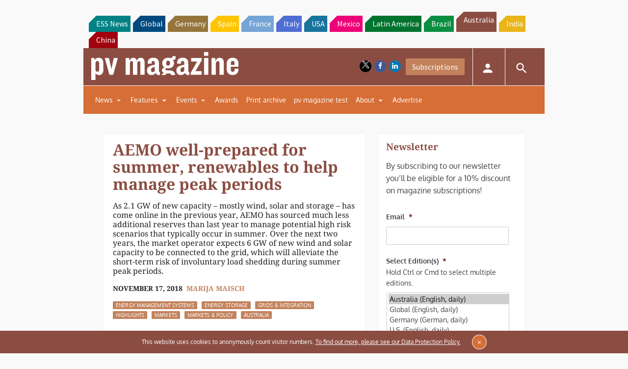

--- FILE ---
content_type: text/html; charset=utf-8
request_url: https://www.google.com/recaptcha/api2/aframe
body_size: 266
content:
<!DOCTYPE HTML><html><head><meta http-equiv="content-type" content="text/html; charset=UTF-8"></head><body><script nonce="3nOPu0we_MOLUj3MOiJX7A">/** Anti-fraud and anti-abuse applications only. See google.com/recaptcha */ try{var clients={'sodar':'https://pagead2.googlesyndication.com/pagead/sodar?'};window.addEventListener("message",function(a){try{if(a.source===window.parent){var b=JSON.parse(a.data);var c=clients[b['id']];if(c){var d=document.createElement('img');d.src=c+b['params']+'&rc='+(localStorage.getItem("rc::a")?sessionStorage.getItem("rc::b"):"");window.document.body.appendChild(d);sessionStorage.setItem("rc::e",parseInt(sessionStorage.getItem("rc::e")||0)+1);localStorage.setItem("rc::h",'1768908976843');}}}catch(b){}});window.parent.postMessage("_grecaptcha_ready", "*");}catch(b){}</script></body></html>